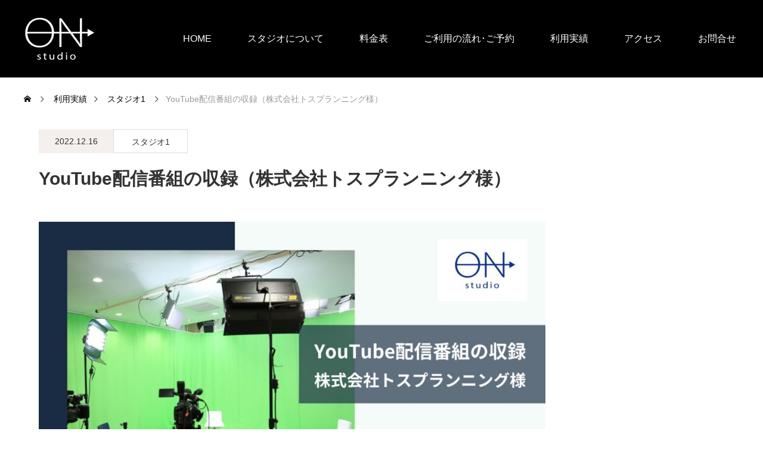

--- FILE ---
content_type: text/html; charset=UTF-8
request_url: https://on-sta.denon-eng.jp/2022/12/16/toss/
body_size: 18977
content:

<!DOCTYPE html>
<html class="pc" dir="ltr" lang="ja" prefix="og: https://ogp.me/ns#">
<head>
<meta charset="UTF-8">
<!--[if IE]><meta http-equiv="X-UA-Compatible" content="IE=edge"><![endif]-->
<meta name="viewport" content="width=device-width">
<title>YouTube配信番組の収録（株式会社トスプランニング様）- ONstudio</title>
<meta name="description" content="グリーンバックによる背景合成を活用した番組収録のためON studioをご予約いただきました。スタジオ1のほかに独立した控室2室を出演者の方の前室としてご利用いただきました。">
<link rel="pingback" href="https://on-sta.denon-eng.jp/xmlrpc.php">

		<!-- All in One SEO 4.4.8 - aioseo.com -->
		<meta name="description" content="グリーンバックによる背景合成を活用した番組収録のためON studioをご予約いただきました。スタジオ1のほか" />
		<meta name="robots" content="max-image-preview:large" />
		<link rel="canonical" href="https://on-sta.denon-eng.jp/2022/12/16/toss/" />
		<meta name="generator" content="All in One SEO (AIOSEO) 4.4.8" />
		<meta property="og:locale" content="ja_JP" />
		<meta property="og:site_name" content="ONstudio - 技術力があるビジネス配信スタジオ" />
		<meta property="og:type" content="article" />
		<meta property="og:title" content="YouTube配信番組の収録（株式会社トスプランニング様）- ONstudio" />
		<meta property="og:description" content="グリーンバックによる背景合成を活用した番組収録のためON studioをご予約いただきました。スタジオ1のほか" />
		<meta property="og:url" content="https://on-sta.denon-eng.jp/2022/12/16/toss/" />
		<meta property="article:published_time" content="2022-12-16T09:04:49+00:00" />
		<meta property="article:modified_time" content="2022-12-16T09:04:50+00:00" />
		<meta name="twitter:card" content="summary" />
		<meta name="twitter:title" content="YouTube配信番組の収録（株式会社トスプランニング様）- ONstudio" />
		<meta name="twitter:description" content="グリーンバックによる背景合成を活用した番組収録のためON studioをご予約いただきました。スタジオ1のほか" />
		<script type="application/ld+json" class="aioseo-schema">
			{"@context":"https:\/\/schema.org","@graph":[{"@type":"BlogPosting","@id":"https:\/\/on-sta.denon-eng.jp\/2022\/12\/16\/toss\/#blogposting","name":"YouTube\u914d\u4fe1\u756a\u7d44\u306e\u53ce\u9332\uff08\u682a\u5f0f\u4f1a\u793e\u30c8\u30b9\u30d7\u30e9\u30f3\u30cb\u30f3\u30b0\u69d8\uff09- ONstudio","headline":"YouTube\u914d\u4fe1\u756a\u7d44\u306e\u53ce\u9332\uff08\u682a\u5f0f\u4f1a\u793e\u30c8\u30b9\u30d7\u30e9\u30f3\u30cb\u30f3\u30b0\u69d8\uff09","author":{"@id":"https:\/\/on-sta.denon-eng.jp\/author\/s-waidadenon-eng-co-jp\/#author"},"publisher":{"@id":"https:\/\/on-sta.denon-eng.jp\/#organization"},"image":{"@type":"ImageObject","url":"https:\/\/on-sta.denon-eng.jp\/wp-content\/uploads\/2022\/12\/\u30c8\u30b9\u30d7\u30e9\u30f3\u30cb\u30f3\u30b0\u69d8.jpg","width":2240,"height":1260},"datePublished":"2022-12-16T09:04:49+09:00","dateModified":"2022-12-16T09:04:50+09:00","inLanguage":"ja","mainEntityOfPage":{"@id":"https:\/\/on-sta.denon-eng.jp\/2022\/12\/16\/toss\/#webpage"},"isPartOf":{"@id":"https:\/\/on-sta.denon-eng.jp\/2022\/12\/16\/toss\/#webpage"},"articleSection":"\u30b9\u30bf\u30b8\u30aa1, \u53ce\u9332\u914d\u4fe1"},{"@type":"BreadcrumbList","@id":"https:\/\/on-sta.denon-eng.jp\/2022\/12\/16\/toss\/#breadcrumblist","itemListElement":[{"@type":"ListItem","@id":"https:\/\/on-sta.denon-eng.jp\/#listItem","position":1,"name":"\u5bb6","item":"https:\/\/on-sta.denon-eng.jp\/","nextItem":"https:\/\/on-sta.denon-eng.jp\/2022\/#listItem"},{"@type":"ListItem","@id":"https:\/\/on-sta.denon-eng.jp\/2022\/#listItem","position":2,"name":"2022","item":"https:\/\/on-sta.denon-eng.jp\/2022\/","nextItem":"https:\/\/on-sta.denon-eng.jp\/2022\/12\/#listItem","previousItem":"https:\/\/on-sta.denon-eng.jp\/#listItem"},{"@type":"ListItem","@id":"https:\/\/on-sta.denon-eng.jp\/2022\/12\/#listItem","position":3,"name":"December","item":"https:\/\/on-sta.denon-eng.jp\/2022\/12\/","nextItem":"https:\/\/on-sta.denon-eng.jp\/2022\/12\/16\/#listItem","previousItem":"https:\/\/on-sta.denon-eng.jp\/2022\/#listItem"},{"@type":"ListItem","@id":"https:\/\/on-sta.denon-eng.jp\/2022\/12\/16\/#listItem","position":4,"name":"16","item":"https:\/\/on-sta.denon-eng.jp\/2022\/12\/16\/","nextItem":"https:\/\/on-sta.denon-eng.jp\/2022\/12\/16\/toss\/#listItem","previousItem":"https:\/\/on-sta.denon-eng.jp\/2022\/12\/#listItem"},{"@type":"ListItem","@id":"https:\/\/on-sta.denon-eng.jp\/2022\/12\/16\/toss\/#listItem","position":5,"name":"YouTube\u914d\u4fe1\u756a\u7d44\u306e\u53ce\u9332\uff08\u682a\u5f0f\u4f1a\u793e\u30c8\u30b9\u30d7\u30e9\u30f3\u30cb\u30f3\u30b0\u69d8\uff09","previousItem":"https:\/\/on-sta.denon-eng.jp\/2022\/12\/16\/#listItem"}]},{"@type":"Organization","@id":"https:\/\/on-sta.denon-eng.jp\/#organization","name":"ONstudio","url":"https:\/\/on-sta.denon-eng.jp\/"},{"@type":"Person","@id":"https:\/\/on-sta.denon-eng.jp\/author\/s-waidadenon-eng-co-jp\/#author","url":"https:\/\/on-sta.denon-eng.jp\/author\/s-waidadenon-eng-co-jp\/","name":"s.waida@denon-eng.co.jp","image":{"@type":"ImageObject","@id":"https:\/\/on-sta.denon-eng.jp\/2022\/12\/16\/toss\/#authorImage","url":"https:\/\/secure.gravatar.com\/avatar\/5815b0e387cc949196c88510ddaab5c916861f8441186522dbc83999b2b5abc8?s=96&d=mm&r=g","width":96,"height":96,"caption":"s.waida@denon-eng.co.jp"}},{"@type":"WebPage","@id":"https:\/\/on-sta.denon-eng.jp\/2022\/12\/16\/toss\/#webpage","url":"https:\/\/on-sta.denon-eng.jp\/2022\/12\/16\/toss\/","name":"YouTube\u914d\u4fe1\u756a\u7d44\u306e\u53ce\u9332\uff08\u682a\u5f0f\u4f1a\u793e\u30c8\u30b9\u30d7\u30e9\u30f3\u30cb\u30f3\u30b0\u69d8\uff09- ONstudio","description":"\u30b0\u30ea\u30fc\u30f3\u30d0\u30c3\u30af\u306b\u3088\u308b\u80cc\u666f\u5408\u6210\u3092\u6d3b\u7528\u3057\u305f\u756a\u7d44\u53ce\u9332\u306e\u305f\u3081ON studio\u3092\u3054\u4e88\u7d04\u3044\u305f\u3060\u304d\u307e\u3057\u305f\u3002\u30b9\u30bf\u30b8\u30aa1\u306e\u307b\u304b","inLanguage":"ja","isPartOf":{"@id":"https:\/\/on-sta.denon-eng.jp\/#website"},"breadcrumb":{"@id":"https:\/\/on-sta.denon-eng.jp\/2022\/12\/16\/toss\/#breadcrumblist"},"author":{"@id":"https:\/\/on-sta.denon-eng.jp\/author\/s-waidadenon-eng-co-jp\/#author"},"creator":{"@id":"https:\/\/on-sta.denon-eng.jp\/author\/s-waidadenon-eng-co-jp\/#author"},"image":{"@type":"ImageObject","url":"https:\/\/on-sta.denon-eng.jp\/wp-content\/uploads\/2022\/12\/\u30c8\u30b9\u30d7\u30e9\u30f3\u30cb\u30f3\u30b0\u69d8.jpg","@id":"https:\/\/on-sta.denon-eng.jp\/2022\/12\/16\/toss\/#mainImage","width":2240,"height":1260},"primaryImageOfPage":{"@id":"https:\/\/on-sta.denon-eng.jp\/2022\/12\/16\/toss\/#mainImage"},"datePublished":"2022-12-16T09:04:49+09:00","dateModified":"2022-12-16T09:04:50+09:00"},{"@type":"WebSite","@id":"https:\/\/on-sta.denon-eng.jp\/#website","url":"https:\/\/on-sta.denon-eng.jp\/","name":"ONstudio","description":"\u6280\u8853\u529b\u304c\u3042\u308b\u30d3\u30b8\u30cd\u30b9\u914d\u4fe1\u30b9\u30bf\u30b8\u30aa","inLanguage":"ja","publisher":{"@id":"https:\/\/on-sta.denon-eng.jp\/#organization"}}]}
		</script>
		<!-- All in One SEO -->


<!-- Google Tag Manager for WordPress by gtm4wp.com -->
<script data-cfasync="false" data-pagespeed-no-defer>
	var gtm4wp_datalayer_name = "dataLayer";
	var dataLayer = dataLayer || [];
</script>
<!-- End Google Tag Manager for WordPress by gtm4wp.com --><link rel='dns-prefetch' href='//www.googletagmanager.com' />
<link rel="alternate" type="application/rss+xml" title="ONstudio &raquo; フィード" href="https://on-sta.denon-eng.jp/feed/" />
<link rel="alternate" type="application/rss+xml" title="ONstudio &raquo; コメントフィード" href="https://on-sta.denon-eng.jp/comments/feed/" />
<link rel="alternate" type="application/rss+xml" title="ONstudio &raquo; YouTube配信番組の収録（株式会社トスプランニング様） のコメントのフィード" href="https://on-sta.denon-eng.jp/2022/12/16/toss/feed/" />
<link rel="alternate" title="oEmbed (JSON)" type="application/json+oembed" href="https://on-sta.denon-eng.jp/wp-json/oembed/1.0/embed?url=https%3A%2F%2Fon-sta.denon-eng.jp%2F2022%2F12%2F16%2Ftoss%2F" />
<link rel="alternate" title="oEmbed (XML)" type="text/xml+oembed" href="https://on-sta.denon-eng.jp/wp-json/oembed/1.0/embed?url=https%3A%2F%2Fon-sta.denon-eng.jp%2F2022%2F12%2F16%2Ftoss%2F&#038;format=xml" />
		<!-- This site uses the Google Analytics by MonsterInsights plugin v8.20.1 - Using Analytics tracking - https://www.monsterinsights.com/ -->
		<!-- Note: MonsterInsights is not currently configured on this site. The site owner needs to authenticate with Google Analytics in the MonsterInsights settings panel. -->
					<!-- No tracking code set -->
				<!-- / Google Analytics by MonsterInsights -->
		<style id='wp-img-auto-sizes-contain-inline-css' type='text/css'>
img:is([sizes=auto i],[sizes^="auto," i]){contain-intrinsic-size:3000px 1500px}
/*# sourceURL=wp-img-auto-sizes-contain-inline-css */
</style>
<link rel='stylesheet' id='eo-leaflet.js-css' href='https://on-sta.denon-eng.jp/wp-content/plugins/event-organiser/lib/leaflet/leaflet.min.css?ver=1.4.0' type='text/css' media='all' />
<style id='eo-leaflet.js-inline-css' type='text/css'>
.leaflet-popup-close-button{box-shadow:none!important;}
/*# sourceURL=eo-leaflet.js-inline-css */
</style>
<link rel='stylesheet' id='style-css' href='https://on-sta.denon-eng.jp/wp-content/themes/monolith_tcd042-child/style.css?ver=1.12' type='text/css' media='all' />
<style id='wp-emoji-styles-inline-css' type='text/css'>

	img.wp-smiley, img.emoji {
		display: inline !important;
		border: none !important;
		box-shadow: none !important;
		height: 1em !important;
		width: 1em !important;
		margin: 0 0.07em !important;
		vertical-align: -0.1em !important;
		background: none !important;
		padding: 0 !important;
	}
/*# sourceURL=wp-emoji-styles-inline-css */
</style>
<style id='wp-block-library-inline-css' type='text/css'>
:root{--wp-block-synced-color:#7a00df;--wp-block-synced-color--rgb:122,0,223;--wp-bound-block-color:var(--wp-block-synced-color);--wp-editor-canvas-background:#ddd;--wp-admin-theme-color:#007cba;--wp-admin-theme-color--rgb:0,124,186;--wp-admin-theme-color-darker-10:#006ba1;--wp-admin-theme-color-darker-10--rgb:0,107,160.5;--wp-admin-theme-color-darker-20:#005a87;--wp-admin-theme-color-darker-20--rgb:0,90,135;--wp-admin-border-width-focus:2px}@media (min-resolution:192dpi){:root{--wp-admin-border-width-focus:1.5px}}.wp-element-button{cursor:pointer}:root .has-very-light-gray-background-color{background-color:#eee}:root .has-very-dark-gray-background-color{background-color:#313131}:root .has-very-light-gray-color{color:#eee}:root .has-very-dark-gray-color{color:#313131}:root .has-vivid-green-cyan-to-vivid-cyan-blue-gradient-background{background:linear-gradient(135deg,#00d084,#0693e3)}:root .has-purple-crush-gradient-background{background:linear-gradient(135deg,#34e2e4,#4721fb 50%,#ab1dfe)}:root .has-hazy-dawn-gradient-background{background:linear-gradient(135deg,#faaca8,#dad0ec)}:root .has-subdued-olive-gradient-background{background:linear-gradient(135deg,#fafae1,#67a671)}:root .has-atomic-cream-gradient-background{background:linear-gradient(135deg,#fdd79a,#004a59)}:root .has-nightshade-gradient-background{background:linear-gradient(135deg,#330968,#31cdcf)}:root .has-midnight-gradient-background{background:linear-gradient(135deg,#020381,#2874fc)}:root{--wp--preset--font-size--normal:16px;--wp--preset--font-size--huge:42px}.has-regular-font-size{font-size:1em}.has-larger-font-size{font-size:2.625em}.has-normal-font-size{font-size:var(--wp--preset--font-size--normal)}.has-huge-font-size{font-size:var(--wp--preset--font-size--huge)}.has-text-align-center{text-align:center}.has-text-align-left{text-align:left}.has-text-align-right{text-align:right}.has-fit-text{white-space:nowrap!important}#end-resizable-editor-section{display:none}.aligncenter{clear:both}.items-justified-left{justify-content:flex-start}.items-justified-center{justify-content:center}.items-justified-right{justify-content:flex-end}.items-justified-space-between{justify-content:space-between}.screen-reader-text{border:0;clip-path:inset(50%);height:1px;margin:-1px;overflow:hidden;padding:0;position:absolute;width:1px;word-wrap:normal!important}.screen-reader-text:focus{background-color:#ddd;clip-path:none;color:#444;display:block;font-size:1em;height:auto;left:5px;line-height:normal;padding:15px 23px 14px;text-decoration:none;top:5px;width:auto;z-index:100000}html :where(.has-border-color){border-style:solid}html :where([style*=border-top-color]){border-top-style:solid}html :where([style*=border-right-color]){border-right-style:solid}html :where([style*=border-bottom-color]){border-bottom-style:solid}html :where([style*=border-left-color]){border-left-style:solid}html :where([style*=border-width]){border-style:solid}html :where([style*=border-top-width]){border-top-style:solid}html :where([style*=border-right-width]){border-right-style:solid}html :where([style*=border-bottom-width]){border-bottom-style:solid}html :where([style*=border-left-width]){border-left-style:solid}html :where(img[class*=wp-image-]){height:auto;max-width:100%}:where(figure){margin:0 0 1em}html :where(.is-position-sticky){--wp-admin--admin-bar--position-offset:var(--wp-admin--admin-bar--height,0px)}@media screen and (max-width:600px){html :where(.is-position-sticky){--wp-admin--admin-bar--position-offset:0px}}

/*# sourceURL=wp-block-library-inline-css */
</style><style id='global-styles-inline-css' type='text/css'>
:root{--wp--preset--aspect-ratio--square: 1;--wp--preset--aspect-ratio--4-3: 4/3;--wp--preset--aspect-ratio--3-4: 3/4;--wp--preset--aspect-ratio--3-2: 3/2;--wp--preset--aspect-ratio--2-3: 2/3;--wp--preset--aspect-ratio--16-9: 16/9;--wp--preset--aspect-ratio--9-16: 9/16;--wp--preset--color--black: #000000;--wp--preset--color--cyan-bluish-gray: #abb8c3;--wp--preset--color--white: #ffffff;--wp--preset--color--pale-pink: #f78da7;--wp--preset--color--vivid-red: #cf2e2e;--wp--preset--color--luminous-vivid-orange: #ff6900;--wp--preset--color--luminous-vivid-amber: #fcb900;--wp--preset--color--light-green-cyan: #7bdcb5;--wp--preset--color--vivid-green-cyan: #00d084;--wp--preset--color--pale-cyan-blue: #8ed1fc;--wp--preset--color--vivid-cyan-blue: #0693e3;--wp--preset--color--vivid-purple: #9b51e0;--wp--preset--gradient--vivid-cyan-blue-to-vivid-purple: linear-gradient(135deg,rgb(6,147,227) 0%,rgb(155,81,224) 100%);--wp--preset--gradient--light-green-cyan-to-vivid-green-cyan: linear-gradient(135deg,rgb(122,220,180) 0%,rgb(0,208,130) 100%);--wp--preset--gradient--luminous-vivid-amber-to-luminous-vivid-orange: linear-gradient(135deg,rgb(252,185,0) 0%,rgb(255,105,0) 100%);--wp--preset--gradient--luminous-vivid-orange-to-vivid-red: linear-gradient(135deg,rgb(255,105,0) 0%,rgb(207,46,46) 100%);--wp--preset--gradient--very-light-gray-to-cyan-bluish-gray: linear-gradient(135deg,rgb(238,238,238) 0%,rgb(169,184,195) 100%);--wp--preset--gradient--cool-to-warm-spectrum: linear-gradient(135deg,rgb(74,234,220) 0%,rgb(151,120,209) 20%,rgb(207,42,186) 40%,rgb(238,44,130) 60%,rgb(251,105,98) 80%,rgb(254,248,76) 100%);--wp--preset--gradient--blush-light-purple: linear-gradient(135deg,rgb(255,206,236) 0%,rgb(152,150,240) 100%);--wp--preset--gradient--blush-bordeaux: linear-gradient(135deg,rgb(254,205,165) 0%,rgb(254,45,45) 50%,rgb(107,0,62) 100%);--wp--preset--gradient--luminous-dusk: linear-gradient(135deg,rgb(255,203,112) 0%,rgb(199,81,192) 50%,rgb(65,88,208) 100%);--wp--preset--gradient--pale-ocean: linear-gradient(135deg,rgb(255,245,203) 0%,rgb(182,227,212) 50%,rgb(51,167,181) 100%);--wp--preset--gradient--electric-grass: linear-gradient(135deg,rgb(202,248,128) 0%,rgb(113,206,126) 100%);--wp--preset--gradient--midnight: linear-gradient(135deg,rgb(2,3,129) 0%,rgb(40,116,252) 100%);--wp--preset--font-size--small: 13px;--wp--preset--font-size--medium: 20px;--wp--preset--font-size--large: 36px;--wp--preset--font-size--x-large: 42px;--wp--preset--spacing--20: 0.44rem;--wp--preset--spacing--30: 0.67rem;--wp--preset--spacing--40: 1rem;--wp--preset--spacing--50: 1.5rem;--wp--preset--spacing--60: 2.25rem;--wp--preset--spacing--70: 3.38rem;--wp--preset--spacing--80: 5.06rem;--wp--preset--shadow--natural: 6px 6px 9px rgba(0, 0, 0, 0.2);--wp--preset--shadow--deep: 12px 12px 50px rgba(0, 0, 0, 0.4);--wp--preset--shadow--sharp: 6px 6px 0px rgba(0, 0, 0, 0.2);--wp--preset--shadow--outlined: 6px 6px 0px -3px rgb(255, 255, 255), 6px 6px rgb(0, 0, 0);--wp--preset--shadow--crisp: 6px 6px 0px rgb(0, 0, 0);}:where(.is-layout-flex){gap: 0.5em;}:where(.is-layout-grid){gap: 0.5em;}body .is-layout-flex{display: flex;}.is-layout-flex{flex-wrap: wrap;align-items: center;}.is-layout-flex > :is(*, div){margin: 0;}body .is-layout-grid{display: grid;}.is-layout-grid > :is(*, div){margin: 0;}:where(.wp-block-columns.is-layout-flex){gap: 2em;}:where(.wp-block-columns.is-layout-grid){gap: 2em;}:where(.wp-block-post-template.is-layout-flex){gap: 1.25em;}:where(.wp-block-post-template.is-layout-grid){gap: 1.25em;}.has-black-color{color: var(--wp--preset--color--black) !important;}.has-cyan-bluish-gray-color{color: var(--wp--preset--color--cyan-bluish-gray) !important;}.has-white-color{color: var(--wp--preset--color--white) !important;}.has-pale-pink-color{color: var(--wp--preset--color--pale-pink) !important;}.has-vivid-red-color{color: var(--wp--preset--color--vivid-red) !important;}.has-luminous-vivid-orange-color{color: var(--wp--preset--color--luminous-vivid-orange) !important;}.has-luminous-vivid-amber-color{color: var(--wp--preset--color--luminous-vivid-amber) !important;}.has-light-green-cyan-color{color: var(--wp--preset--color--light-green-cyan) !important;}.has-vivid-green-cyan-color{color: var(--wp--preset--color--vivid-green-cyan) !important;}.has-pale-cyan-blue-color{color: var(--wp--preset--color--pale-cyan-blue) !important;}.has-vivid-cyan-blue-color{color: var(--wp--preset--color--vivid-cyan-blue) !important;}.has-vivid-purple-color{color: var(--wp--preset--color--vivid-purple) !important;}.has-black-background-color{background-color: var(--wp--preset--color--black) !important;}.has-cyan-bluish-gray-background-color{background-color: var(--wp--preset--color--cyan-bluish-gray) !important;}.has-white-background-color{background-color: var(--wp--preset--color--white) !important;}.has-pale-pink-background-color{background-color: var(--wp--preset--color--pale-pink) !important;}.has-vivid-red-background-color{background-color: var(--wp--preset--color--vivid-red) !important;}.has-luminous-vivid-orange-background-color{background-color: var(--wp--preset--color--luminous-vivid-orange) !important;}.has-luminous-vivid-amber-background-color{background-color: var(--wp--preset--color--luminous-vivid-amber) !important;}.has-light-green-cyan-background-color{background-color: var(--wp--preset--color--light-green-cyan) !important;}.has-vivid-green-cyan-background-color{background-color: var(--wp--preset--color--vivid-green-cyan) !important;}.has-pale-cyan-blue-background-color{background-color: var(--wp--preset--color--pale-cyan-blue) !important;}.has-vivid-cyan-blue-background-color{background-color: var(--wp--preset--color--vivid-cyan-blue) !important;}.has-vivid-purple-background-color{background-color: var(--wp--preset--color--vivid-purple) !important;}.has-black-border-color{border-color: var(--wp--preset--color--black) !important;}.has-cyan-bluish-gray-border-color{border-color: var(--wp--preset--color--cyan-bluish-gray) !important;}.has-white-border-color{border-color: var(--wp--preset--color--white) !important;}.has-pale-pink-border-color{border-color: var(--wp--preset--color--pale-pink) !important;}.has-vivid-red-border-color{border-color: var(--wp--preset--color--vivid-red) !important;}.has-luminous-vivid-orange-border-color{border-color: var(--wp--preset--color--luminous-vivid-orange) !important;}.has-luminous-vivid-amber-border-color{border-color: var(--wp--preset--color--luminous-vivid-amber) !important;}.has-light-green-cyan-border-color{border-color: var(--wp--preset--color--light-green-cyan) !important;}.has-vivid-green-cyan-border-color{border-color: var(--wp--preset--color--vivid-green-cyan) !important;}.has-pale-cyan-blue-border-color{border-color: var(--wp--preset--color--pale-cyan-blue) !important;}.has-vivid-cyan-blue-border-color{border-color: var(--wp--preset--color--vivid-cyan-blue) !important;}.has-vivid-purple-border-color{border-color: var(--wp--preset--color--vivid-purple) !important;}.has-vivid-cyan-blue-to-vivid-purple-gradient-background{background: var(--wp--preset--gradient--vivid-cyan-blue-to-vivid-purple) !important;}.has-light-green-cyan-to-vivid-green-cyan-gradient-background{background: var(--wp--preset--gradient--light-green-cyan-to-vivid-green-cyan) !important;}.has-luminous-vivid-amber-to-luminous-vivid-orange-gradient-background{background: var(--wp--preset--gradient--luminous-vivid-amber-to-luminous-vivid-orange) !important;}.has-luminous-vivid-orange-to-vivid-red-gradient-background{background: var(--wp--preset--gradient--luminous-vivid-orange-to-vivid-red) !important;}.has-very-light-gray-to-cyan-bluish-gray-gradient-background{background: var(--wp--preset--gradient--very-light-gray-to-cyan-bluish-gray) !important;}.has-cool-to-warm-spectrum-gradient-background{background: var(--wp--preset--gradient--cool-to-warm-spectrum) !important;}.has-blush-light-purple-gradient-background{background: var(--wp--preset--gradient--blush-light-purple) !important;}.has-blush-bordeaux-gradient-background{background: var(--wp--preset--gradient--blush-bordeaux) !important;}.has-luminous-dusk-gradient-background{background: var(--wp--preset--gradient--luminous-dusk) !important;}.has-pale-ocean-gradient-background{background: var(--wp--preset--gradient--pale-ocean) !important;}.has-electric-grass-gradient-background{background: var(--wp--preset--gradient--electric-grass) !important;}.has-midnight-gradient-background{background: var(--wp--preset--gradient--midnight) !important;}.has-small-font-size{font-size: var(--wp--preset--font-size--small) !important;}.has-medium-font-size{font-size: var(--wp--preset--font-size--medium) !important;}.has-large-font-size{font-size: var(--wp--preset--font-size--large) !important;}.has-x-large-font-size{font-size: var(--wp--preset--font-size--x-large) !important;}
/*# sourceURL=global-styles-inline-css */
</style>
<style id='core-block-supports-inline-css' type='text/css'>
.wp-container-core-buttons-is-layout-16018d1d{justify-content:center;}
/*# sourceURL=core-block-supports-inline-css */
</style>

<style id='classic-theme-styles-inline-css' type='text/css'>
/*! This file is auto-generated */
.wp-block-button__link{color:#fff;background-color:#32373c;border-radius:9999px;box-shadow:none;text-decoration:none;padding:calc(.667em + 2px) calc(1.333em + 2px);font-size:1.125em}.wp-block-file__button{background:#32373c;color:#fff;text-decoration:none}
/*# sourceURL=/wp-includes/css/classic-themes.min.css */
</style>
<link rel='stylesheet' id='contact-form-7-css' href='https://on-sta.denon-eng.jp/wp-content/plugins/contact-form-7/includes/css/styles.css?ver=6.1.4' type='text/css' media='all' />
<link rel='stylesheet' id='parent-style-css' href='https://on-sta.denon-eng.jp/wp-content/themes/monolith_tcd042/style.css?ver=6.9' type='text/css' media='all' />
<link rel='stylesheet' id='child-style-css' href='https://on-sta.denon-eng.jp/wp-content/themes/monolith_tcd042-child/style.css?ver=6.9' type='text/css' media='all' />
<link rel='stylesheet' id='wp-block-image-css' href='https://on-sta.denon-eng.jp/wp-includes/blocks/image/style.min.css?ver=6.9' type='text/css' media='all' />
<link rel='stylesheet' id='wp-block-paragraph-css' href='https://on-sta.denon-eng.jp/wp-includes/blocks/paragraph/style.min.css?ver=6.9' type='text/css' media='all' />
<link rel='stylesheet' id='wp-block-button-css' href='https://on-sta.denon-eng.jp/wp-includes/blocks/button/style.min.css?ver=6.9' type='text/css' media='all' />
<link rel='stylesheet' id='wp-block-buttons-css' href='https://on-sta.denon-eng.jp/wp-includes/blocks/buttons/style.min.css?ver=6.9' type='text/css' media='all' />
<link rel='stylesheet' id='wp-block-spacer-css' href='https://on-sta.denon-eng.jp/wp-includes/blocks/spacer/style.min.css?ver=6.9' type='text/css' media='all' />
<!--n2css--><script type="text/javascript" src="https://on-sta.denon-eng.jp/wp-includes/js/jquery/jquery.min.js?ver=3.7.1" id="jquery-core-js"></script>
<script type="text/javascript" src="https://on-sta.denon-eng.jp/wp-includes/js/jquery/jquery-migrate.min.js?ver=3.4.1" id="jquery-migrate-js"></script>

<!-- Site Kit によって追加された Google タグ（gtag.js）スニペット -->
<!-- Google アナリティクス スニペット (Site Kit が追加) -->
<script type="text/javascript" src="https://www.googletagmanager.com/gtag/js?id=G-81KDYGY61F" id="google_gtagjs-js" async></script>
<script type="text/javascript" id="google_gtagjs-js-after">
/* <![CDATA[ */
window.dataLayer = window.dataLayer || [];function gtag(){dataLayer.push(arguments);}
gtag("set","linker",{"domains":["on-sta.denon-eng.jp"]});
gtag("js", new Date());
gtag("set", "developer_id.dZTNiMT", true);
gtag("config", "G-81KDYGY61F");
//# sourceURL=google_gtagjs-js-after
/* ]]> */
</script>
<link rel="https://api.w.org/" href="https://on-sta.denon-eng.jp/wp-json/" /><link rel="alternate" title="JSON" type="application/json" href="https://on-sta.denon-eng.jp/wp-json/wp/v2/posts/2179" /><link rel='shortlink' href='https://on-sta.denon-eng.jp/?p=2179' />
<meta name="generator" content="Site Kit by Google 1.170.0" />
<!-- Google Tag Manager for WordPress by gtm4wp.com -->
<!-- GTM Container placement set to off -->
<script data-cfasync="false" data-pagespeed-no-defer type="text/javascript">
	var dataLayer_content = {"pagePostType":"post","pagePostType2":"single-post","pageCategory":["studio1"],"pageAttributes":["%e5%8f%8e%e9%8c%b2%e9%85%8d%e4%bf%a1"],"pagePostAuthor":"s.waida@denon-eng.co.jp"};
	dataLayer.push( dataLayer_content );
</script>
<script data-cfasync="false" data-pagespeed-no-defer type="text/javascript">
	console.warn && console.warn("[GTM4WP] Google Tag Manager container code placement set to OFF !!!");
	console.warn && console.warn("[GTM4WP] Data layer codes are active but GTM container must be loaded using custom coding !!!");
</script>
<!-- End Google Tag Manager for WordPress by gtm4wp.com -->
<link rel="stylesheet" href="https://on-sta.denon-eng.jp/wp-content/themes/monolith_tcd042/css/design-plus.css?ver=1.12">
<link rel="stylesheet" href="https://on-sta.denon-eng.jp/wp-content/themes/monolith_tcd042/css/sns-botton.css?ver=1.12">
<link rel="stylesheet" href="https://fonts.googleapis.com/css?family=Roboto:100,300">
<link rel="stylesheet" media="screen and (max-width:770px)" href="https://on-sta.denon-eng.jp/wp-content/themes/monolith_tcd042/css/responsive.css?ver=1.12">
<link rel="stylesheet" media="screen and (max-width:770px)" href="https://on-sta.denon-eng.jp/wp-content/themes/monolith_tcd042/css/footer-bar.css?ver=1.12">

<script src="https://on-sta.denon-eng.jp/wp-content/themes/monolith_tcd042/js/jquery.easing.1.3.js?ver=1.12"></script>
<script src="https://on-sta.denon-eng.jp/wp-content/themes/monolith_tcd042/js/jscript.js?ver=1.12"></script>
<script src="https://on-sta.denon-eng.jp/wp-content/themes/monolith_tcd042/js/comment.js?ver=1.12"></script>

<style type="text/css">
body, input, textarea { font-family: "Segoe UI", Verdana, "游ゴシック", YuGothic, "Hiragino Kaku Gothic ProN", Meiryo, sans-serif; }
.rich_font { font-family: "Hiragino Sans", "ヒラギノ角ゴ ProN", "Hiragino Kaku Gothic ProN", "游ゴシック", YuGothic, "メイリオ", Meiryo, sans-serif; font-weight: 100;
}

body { font-size:15px; }

.pc #header .logo { font-size:21px; }
.pc #footer_top .logo { font-size:21px; }
.mobile #header .logo { font-size:18px; }
#footer_top { background: #F7F7F7; }


#blog_list li .image img, #related_post li a.image img, .styled_post_list1 .image img, #recent_news .image img, .project_list_widget .image img, .index_box_list .image img, #project_list .image img, #previous_next_post .image img {
  -webkit-transition: all 0.75s ease; -moz-transition: all 0.75s ease; transition: all 0.75s ease;
  -webkit-transform: scale(1); -moz-transform: scale(1); -ms-transform: scale(1); -o-transform: scale(1); transform: scale(1);
  -webkit-backface-visibility:hidden; backface-visibility:hidden;
}
#blog_list li .image:hover img, #related_post li a.image:hover img, .styled_post_list1 .image:hover img, #recent_news .image:hover img, .project_list_widget .image:hover img, .index_box_list .image:hover img, #project_list li:hover img, #previous_next_post .image:hover img {
  -webkit-transform: scale(1.2); -moz-transform: scale(1.2); -ms-transform: scale(1.2); -o-transform: scale(1.2); transform: scale(1.2);
}

.pc #global_menu > ul > li > a { color:#FFFFFF; }

#post_title { font-size:30px; }
.post_content { font-size:15px; }

a:hover, #comment_header ul li a:hover, .pc #global_menu > ul > li.active > a, .pc #global_menu li.current-menu-item > a, .pc #global_menu > ul > li > a:hover, #header_logo .logo a:hover, #bread_crumb li.home a:hover:before, #bread_crumb li a:hover,
 #archive_news_list li a .entry-date, #related_post li .title a:hover, #comment_headline, #footer_widget .footer_headline, .index_news_list ol a .entry-date, .footer_menu li:first-child a, .footer_menu li:only-child a, .color_headline, #project_title, #project_list .title span.project_title, .post_content a, .custom-html-widget a
  { color:#1A2C44; }

.post_content a:hover, .custom-html-widget a:hover
{ color:#F5F0ED; }

.pc #global_menu ul ul a, #return_top a:hover, .next_page_link a:hover, .collapse_category_list li a:hover .count, .slick-arrow:hover, #blog_list .category a:hover, #index_blog .index_blog_link:hover, #footer_address .button:hover, #post_meta_top .category a:hover,
 #archive_news_list .headline, .side_headline, #previous_next_page a:hover, .page_navi a:hover, .page_navi span.current, .page_navi p.back a:hover, .collapse_category_list li a:hover .count, .mobile #global_menu li a:hover,
  #wp-calendar td a:hover, #wp-calendar #prev a:hover, #wp-calendar #next a:hover, .widget_search #search-btn input:hover, .widget_search #searchsubmit:hover, .side_widget.google_search #searchsubmit:hover,
   #submit_comment:hover, #comment_header ul li a:hover, #comment_header ul li.comment_switch_active a, #comment_header #comment_closed p, #post_pagination a:hover, #post_pagination p, a.menu_button:hover, .mobile .footer_menu a:hover, .mobile #footer_menu_bottom li a:hover,
  .project_pager a:hover, #project_catgory_sort li a.active, #project_catgory_sort li a:hover, #project_catgory_sort li.current-cat a, #project_side_content h3
 { background-color:#1A2C44; }

.pc #global_menu ul ul a:hover, .index_news_list a.archive_link:hover
 { background-color:#F5F0ED; }

#recent_news .headline, .index_news_list .headline, #blog_list .date, #post_meta_top .date, #related_post
 { background-color:#F5F0ED; }

.index_news_list a.archive_link, #index_blog .index_blog_link, .page_navi p.back a
{ background-color:#BBBBBB; }

#comment_textarea textarea:focus, #guest_info input:focus, #comment_header ul li a:hover, #comment_header ul li.comment_switch_active a, #comment_header #comment_closed p, #post_meta_top .category a:hover, #project_catgory_sort .current-cat, #project_catgory_sort li:hover, #project_catgory_sort .current-cat:last-child, #post_pagination p, #post_pagination a:hover, .page_navi span.current, .page_navi a:hover
 { border-color:#1A2C44; }
#project_catgory_sort .current-cat + li, #project_catgory_sort li:hover + li, .page_navi .current-cat + li a
{ border-left-color:#1A2C44; }

@media screen and (max-width:600px) {
  #project_catgory_sort .current-cat { border-right-color:#1A2C44!important; }
}

#comment_header ul li.comment_switch_active a:after, #comment_header #comment_closed p:after
 { border-color:#1A2C44 transparent transparent transparent; }

.collapse_category_list li a:before
 { border-color: transparent transparent transparent #1A2C44; }


#site_loader_spinner { border:4px solid rgba(26,44,68,0.2); border-top-color:#1A2C44; }


#index_project .catchphrase .headline {
font-weight:bold;	
}


.main_section h2 {
  position: relative;
  margin-bottom: 1em;
	font-size:40px;
	text-align:center !important;
}
.main_section h2:before {
  content: '';
  position: absolute;
  bottom: -15px;
  display: inline-block;
  width: 45px;
  height: 5px;
  left: 50%;
  -webkit-transform: translateX(-50%);
  transform: translateX(-50%);
  background-color: #1A2C44;
  border-radius: 2px;
	text-align:center !important;
}


.main_section p {
text-align:center;
line-height:1.8;	
}


/* plan */
.plan_box {
    margin: 2em 0;
    background: #fff;
    box-shadow: 0 2px 4px rgba(0, 0, 0, 0.52);
	border-radius: 10px;
}
.plan_box .box-title {
    font-size: 1em;
    background: #1A2C44;
    padding: 1.5em;
    text-align: center;
    color: #FFF;
    font-weight: bold;
    letter-spacing: 0.05em;
border-radius: 10px 10px 0 0;
	 
}
.plan_box p {
    padding: 0.8em 2em 2em 2em;
    margin: 0;
	  line-height:1.8;
}

.plan_box2 {
    margin: 2em 0;
    background: #F5F0ED;
    box-shadow: 0 2px 4px rgba(0, 0, 0, 0.52);
    border-radius: 10px;
    padding: 1em;
    width: 70%;
    margin: 0 auto;
    line-height: 30px;
}

.plice {
font-size:2em;
text-align:center;
padding-bottom:0 !important;	
font-weight:bold;	
}

.sm{
font-size:0.5em !important;	
padding-left:0.2em;
}




.plan_op_section {
    margin: 4em 3em;
    background: #fff;
    box-shadow: 0 2px 4px rgba(0, 0, 0, 0.52);
	border-radius: 10px;

}
.plan_op_section .box-title {
    font-size: 1em;
    background: #F5F0ED;
    padding: 1.5em;
    text-align: center;
    color: #333;
    font-weight: bold;
    letter-spacing: 0.05em;
	 display:block;
	border-radius: 10px 10px 0 0;
}
.plan_op_section p {
    padding: 2em 3em;
    margin: 0;
	  line-height:1.8;
}


.plan_button a {
  display:inherit;
  justify-content: space-between;
  align-items: center;
  margin: 0 auto;
  padding: 1.8em 1.8em;
  width: 400px;
  color: #fff;
  font-size: 18px;
  font-weight: 700;
  background-color: #1A2C44;
  box-shadow: 0 0 10px rgba(0 0 0 / .2);
  border-radius: 340px;
  transition: 0.3s;
	text-align:center !important;
	
}

.plan_button a:hover {
  text-decoration: none;
  background-color: #F5F0ED;
  box-shadow: 0 0 10px rgba(0 0 0 / 0);
	color:#333;
	text-align:center !important;
}

.main_section h3{
	 background: #1A2C44;/*背景色*/
  padding: 1em;/*文字まわり（上下左右）の余白*/
	color:#fff;
}

.waiting room {
margin-left:-7em !important;
}

#main_col {
padding:0 50px;	
}



.wpcf7-form .mousikomi select {
            display: inline-block !important;
            width: 40px !important;
            height: 30px;
            margin: 0px 5px 15px 8px;
            padding: 4px;
}
.wpcf7-form  .mousikomi select[name="menu-time"], .wpcf7-form  .mousikomi select[name="menu-time2"], .wpcf7-form  .mousikomi select[name="menu-time3"] {
            width: 88px;
 }
.wpcf7-list-item-label {
            margin-left:5px;
}
 .wpcf7-radio span.wpcf7-list-item {
            display: block;
}

/*PCでは無効（改行しない）*/
.sma{
    display: none;
}

/*スマートフォンでは有効（改行する）*/
@media screen and (max-width:768px) {
    .sma{
        display: block;
    }
}

#mail_submit2 {
            background:#1A2C44;
            color: #ffffff;
            font-size: 16px;
            font-weight: normal;
           
            padding: 9px 18px;
            text-decoration: none;
}
.sankou {
        	font-size:70%;
        	background-color:#DC602E;
        	color:#fff;
        	padding:3px 4px;
        	margin:0 5px;
        	white-space: nowrap;
}
.sankou.blue { background-color:#2196F3; }
.mousikomi { margin-top:20px; }
/* テーブル */
.yoyaku {
            background:#F5F0ED;
            font-size: 15px;
            width: 30%;
            vertical-align: middle;
}
.mousikomi td {
            padding-left: 10px;
            vertical-align: middle;
}
table .mousikomi { width: 100%;}
 
@media only screen and (max-width:420px){
            .mousikomi tbody tr{
                display: block;
                border: none;
                margin-bottom: 0.8em;
            }
            .mousikomi tbody td{
                display: block;
                border: none;
                padding: 10px;
            }
            .wpcf7-textarea {width: 100%; }
            .mousikomi table tr td,
            .mousikomi {border: none; }
            .mousikomi td { width: auto;}
}


.wpcf7 {
border:none;
background:none;	
}

.index_news_list .headline {
background:#1A2C44;	
}

.index_news_list a.archive_link, #index_blog .index_blog_link, .page_navi p.back a {
background:#F5F0ED;	
color:#333;	
}

#footer_top_inner.nowidget {
	padding:1.8em;
}

.pc #global_menu > ul > li > a {
color:#fff !important;	
font-size:14px;
}

#footer_address .logo img {
max-width:50%;
margin-top:-1rem;	
}

/* フロー図 */
.stepbar {
  margin: 0 auto;
  width: 80%;
}

.stepbar .stepbarwrap {
  margin: 2em 0;
  position: relative;
}

.stepbar .stepbarwrap .steptitle {
  display: inline-flex;
  align-items: center;
}

.stepbar .stepbarwrap .steptitle .stepcircle {
  display: inline-block;
  width: 3em;
  height: 3em;
  content: "";
  border-radius: 50%;
  background-color: #1A2C44;
  color: #fff;
  text-align: center;
}

.stepbar .stepbarwrap .steptitle .stepcircle span {
  display: inline-block;
  line-height: 1.2em;
  font-size: 1em;
  font-weight: bold;
  position: relative;
  top: 0.9em;
}

.stepbar .stepbarwrap .steptitle .title {
  margin: 0.5em;
  font-weight: bold;
  font-size: 1.2em;
  color: #1A2C44;
}

.stepbar .stepbarwrap .steptxt {
  padding-left: 3.5em;
}

.stepbar .stepbarwrap .steptxt .txt {
  font-size: 0.9em;
}

.stepbar .stepbarwrap .stepline {
  width: 1px;
  height: calc(100% + 1em);
  background-color: #1A2C44;
  position: absolute;
  top: 1em;
  left: 1.5em;
  z-index: -1;
}

.stepbarwrap:last-of-type .stepline:last-of-type {
  display: none;
}

@media screen and (max-width: 960px) {
  .stepbar {
    width: 90%;
  }
}
/* ここまで */

</style>





<style type="text/css"></style>
<!-- Google タグ マネージャー スニペット (Site Kit が追加) -->
<script type="text/javascript">
/* <![CDATA[ */

			( function( w, d, s, l, i ) {
				w[l] = w[l] || [];
				w[l].push( {'gtm.start': new Date().getTime(), event: 'gtm.js'} );
				var f = d.getElementsByTagName( s )[0],
					j = d.createElement( s ), dl = l != 'dataLayer' ? '&l=' + l : '';
				j.async = true;
				j.src = 'https://www.googletagmanager.com/gtm.js?id=' + i + dl;
				f.parentNode.insertBefore( j, f );
			} )( window, document, 'script', 'dataLayer', 'GTM-MBHRH9C' );
			
/* ]]> */
</script>

<!-- (ここまで) Google タグ マネージャー スニペット (Site Kit が追加) -->
<link rel="icon" href="https://on-sta.denon-eng.jp/wp-content/uploads/2021/12/cropped-ON-studio_001-32x32.png" sizes="32x32" />
<link rel="icon" href="https://on-sta.denon-eng.jp/wp-content/uploads/2021/12/cropped-ON-studio_001-192x192.png" sizes="192x192" />
<link rel="apple-touch-icon" href="https://on-sta.denon-eng.jp/wp-content/uploads/2021/12/cropped-ON-studio_001-180x180.png" />
<meta name="msapplication-TileImage" content="https://on-sta.denon-eng.jp/wp-content/uploads/2021/12/cropped-ON-studio_001-270x270.png" />
		<style type="text/css" id="wp-custom-css">
			#footer_address .logo img {
max-width:80%;	
margin-top:-1rem !important;	
}

#body p {
font-weight:500 !important;	
}

a.menu_button span {
background:#1A2C44;	
}

#post_meta_top .date {
color:#333;
}

.eo-fullcalendar .fc-view-container .fc-view table tbody .fc-widget-content .fc-day-grid-container .fc-day-grid .fc-row .fc-content-skeleton table tbody td .fc-day-grid-event {
display: block;
margin-bottom: 5px;
padding: 0 5px;
height: 20px;
line-height: 20px;
-webkit-border-radius: 10px;
-moz-border-radius: 10px;
border-radius: 10px;
font-size: 14px;
font-feature-settings: "palt";
text-decoration: none;
letter-spacing: 0;
overflow: hidden;
}

.fc-event-container a {
background:#1A2C44 !important;
border:none;	
}
.fc th {
font-size:1rem !important;
padding:10px 0px !important;	
}


.eo-fullcalendar a {
pointer-events: none;	
}

.eo-fullcalendar-reset.fc-unthemed .fc-today {
background:#F5F0ED !important;	
}


/* Line height */
.post_content {
  line-height: 2;
}
/* Block margin */
.post_content > * {
  margin-bottom: 3em;
}
/* Inline img middle */
.post_content p > img {
  vertical-align: middle;
}　




#index_project .catchphrase .headline {
font-weight:bold;	
}
#body P{
line-height:1.8;	
}
#header_slider {
margin-top:2rem;
}

#index_news {
padding:0 3rem;	
}

#index_news .catchphrase .headline {
font-weight:400;	
}




.main_section h2 {
  position: relative;
  margin-bottom: 1em;
	font-size:40px;
	text-align:center !important;
}
.main_section h2:before {
  content: '';
  position: absolute;
  bottom: -15px;
  display: inline-block;
  width: 45px;
  height: 5px;
  left: 50%;
  -webkit-transform: translateX(-50%);
  transform: translateX(-50%);
  background-color: #1A2C44;
  border-radius: 2px;
	text-align:center !important;
}


.main_section p {
text-align:center;
line-height:1.8;	
}

.index_box_list .desc {
	height: 110px;
	margin: 0 0 20px 0;
}


/* plan */
.plan_box {
    margin: 2em 0;
    background: #fff;
    box-shadow: 0 2px 4px rgba(0, 0, 0, 0.52);
	border-radius: 10px;
}
.plan_box .box-title {
    font-size: 1.2em;
    background: #1A2C44;
    20px 4px;
    text-align: center;
    color: #FFF;
    font-weight: bold;
    letter-spacing: 0.05em;
border-radius: 10px 10px 0 0;
	 
}

.plan_box p {
	padding:10px !important;
   margin: 0;
	 line-height:1.8;  
}

.p_wrap {
padding:1.2rem !important;	
}


.plice {
font-size:2.5em;
text-align:center;
font-weight:bold;	
margin-bottom:-25px !important;	
}

.sm{
font-size:0.3em !important;	
padding-left:0.2em;
font-weight:600;
}

.dl_sp_button a{
	padding: 1em 1em !important;
  justify-content: space-between;
  align-items: center;
  margin: 0 auto;

  color: #fff;
  font-size: 14px;
  font-weight: 700;
  background-color: #1A2C44;
  box-shadow: 0 0 10px rgba(0 0 0 / .2);
  border-radius: 34px;
  transition: 0.3s;
	text-align:center !important;	
}


.dl_sp_button a:hover {
  text-decoration: none;
  background-color: #F5F0ED;
  box-shadow: 0 0 10px rgba(0 0 0 / 0);
	color:#333;
	text-align:center !important;
}




.dl_button a {
	padding: 1em 1em !important;
  justify-content: space-between;
  align-items: center;
  margin: 0 auto;
  padding: 3em 3em !important;
  color: #fff;
  font-size: 14px;
  font-weight: 700;
  background-color: #1A2C44;
  box-shadow: 0 0 10px rgba(0 0 0 / .2);
  border-radius: 34px;
  transition: 0.3s;
	text-align:center !important;
	
}

.dl_button a:hover {
  text-decoration: none;
  background-color: #F5F0ED;
  box-shadow: 0 0 10px rgba(0 0 0 / 0);
	color:#333;
	text-align:center !important;
}



.label_p {
display: !important;	
background:#1A2C44 !important;
font-weight:500;
padding:0.5rem !important;

}


.icon-down { 
text-align:center;
margin:0 auto;
color:#1A2C44;	
}


.plan_button a {
  
  justify-content: space-between;
  align-items: center;
  margin: 0 auto;
  padding: 1.8em 1em;
  color: #fff;
  font-size: 18px;
  font-weight: 700;
  background-color: #1A2C44;
  box-shadow: 0 0 10px rgba(0 0 0 / .2);
  border-radius: 340px;
  transition: 0.3s;
	text-align:center !important;
	
}

.plan_button a:hover {
  text-decoration: none;
  background-color: #F5F0ED;
  box-shadow: 0 0 10px rgba(0 0 0 / 0);
	color:#333;
	text-align:center !important;
}


.plan_box_op {
    margin: 2em 0;
    background:;
    box-shadow: 0 2px 4px rgba(0, 0, 0, 0.22);
	border-radius: 10px;
}
.plan_box_op .plan_box_op_title {
    font-size: 1.2em;
    background: #F5F0ED;
    padding: 20px 4px;
    text-align: center;
    font-weight: bold;
    letter-spacing: 0.05em;
	  border-radius: 10px 10px 0 0;
}
.plan_box_op p {
    padding: 20px 25px;
    margin: 0;
    font-weight:500 !important;
}

.customize-text {
	margin-top:-20px !important;
}

.use_section {
text-align:center;
background:#1A2C44;
color:#fff;
border-radius:10px;
margin-top:3rem;	
margin-bottom:-2.5rem;	
}

.use_section p {
font-weight:500 !important;
font-size:18px;
padding:8px 0;	
}

.fw {
display:inline-block;
font-weight:600;
font-size:0.8rem;	
background:#F5F0ED;
padding:5px 9px;
margin-right:5px;
margin-top:8px;
border-radius:100px	
}




.main_section h3{
	 background: #1A2C44;/*背景色*/
  padding: 1em;/*文字まわり（上下左右）の余白*/
	color:#fff;
}

.waiting room {
margin-left:-7em !important;
}

#main_col {
padding:0 50px;	
}

.main_section h4{
	 background: #0065B3;/*背景色*/
  padding: 1em;/*文字まわり（上下左右）の余白*/
	color:#fff;
}

.wpcf7-form .mousikomi select {
            display: inline;
            width: 60px;
            height: 30px;
            margin: 0px 5px 15px 8px;
            padding: 4px;
}
.wpcf7-form  .mousikomi select[name="menu-time"], .wpcf7-form  .mousikomi select[name="menu-time2"], .wpcf7-form  .mousikomi select[name="menu-time3"] {
            width: 88px;
 }
.wpcf7-list-item-label {
            margin-left:5px;
}
 .wpcf7-radio span.wpcf7-list-item {
            display: block;
}
#mail_submit2 {
            background:#1A2C44;
            color: #ffffff;
            font-size: 16px;
            font-weight: normal;
           
            padding: 9px 18px;
            text-decoration: none;
}
.sankou {
        	font-size:70%;
        	background-color:#DC602E;
        	color:#fff;
        	padding:3px 4px;
        	margin:0 5px;
        	white-space: nowrap;
}
.sankou.blue { background-color:#2196F3; }
.mousikomi { margin-top:20px; }
/* テーブル */
.yoyaku {
            background:#F5F0ED;
            font-size: 15px;
            width: 30%;
            vertical-align: middle;
}
.mousikomi td {
            padding-left: 10px;
            vertical-align: middle;
}
table .mousikomi { width: 100%;}
 
@media only screen and (max-width:420px){
            .mousikomi tbody tr{
                display: block;
                border: none;
                margin-bottom: 0.8em;
            }
            .mousikomi tbody td{
                display: block;
                border: none;
                padding: 10px;
            }
            .wpcf7-textarea {width: 100%; }
            .mousikomi table tr td,
            .mousikomi {border: none; }
            .mousikomi td { width: auto;}
}


.wpcf7 {
border:none;
background:none;	
}

.index_news_list .headline {
background:#1A2C44;	
}

.index_news_list a.archive_link, #index_blog .index_blog_link, .page_navi p.back a {
background:#F5F0ED;	
color:#333;	
}

#footer_top_inner.nowidget {
	padding:1.8em;
}

.pc #global_menu > ul > li > a {
color:#fff !important;	
font-size:16px;
font-weight:normal;	
}


@media only screen and (max-width: 770px){
 #global_menu a {
	background:#1a2c44d1;	
	}
}



.plan_button a {
 display:flex;
	flex-direction: column;
  justify-content: space-between;
  align-items: center;
  margin: 0 auto;
  padding: 1.8em 2em;
  width: 200px;
  color: #fff;
  font-size: 18px;
  font-weight: 700;
  background-color: #1A2C44;
  box-shadow: 0 0 10px rgba(0 0 0 / .2);
  border-radius: 340px;
  transition: 0.3s;
	
}

.plan_button a:hover {
  text-decoration: none;
  background-color: #F5F0ED;
  box-shadow: 0 0 10px rgba(0 0 0 / 0);
	color:#333;
}

#index_box {
background:#F5F0ED;	
}

/* contact */
.su-spoiler-title {
font-size:1rem !important ;	
color:#333;
font-weight:500 !important;	
}

.su-spoiler-content {
color:#333;
line-height:1.5;	
padding-top:10px 0 0 0!important;	
}

.title_q {
border:none !important;	
font-size:1.2rem !important;
font-weight:600 !important;
color:#333;	
}

.su-heading-style-default .su-heading-inner {
border:none !important;
padding:0 !important;	
}

.b_te {
font-size:1.5rem;
margin:0.5rem;	
}

.note {
line-height:2.6 !important;	
font-weight:500;	
}

.contact_box{
    padding: 2em 2em 0.5em 3em;
   margin-top:1rem;  
	color: #5d627b;
    background: white;
    box-shadow: 0 3px 5px rgba(0, 0, 0, 0.22);
	border-radius:30px;
}

.contact_box p {
color:#333 !important;	
line-height:2.4 !important;

}
 
.qa p{
font-weight:600 !important;	
}


.access_grid {
font-size:0.8rem;	
border:none !important;	
}

.access_grid td {
border:none !important;	
}

/* 事例 */

.blog_title {
padding: 0.25em 1em !important;/*上下 左右の余白*/
  color: #494949;/*文字色*/
  background: transparent;/*背景透明に*/
  border-left: solid 5px #1A2C44;/*左線*/
}

.blog_title_fill {
	background:#F5F0ED;/*背景色*/
padding: 1em !important;/*文字まわり（上下左右）の余白*/	
}

#related_post .headline {
color:#333;	
}

#related_post li .title a {
color:#333;	
}

.wp-block-image .aligncenter>figcaption, .wp-block-image .alignleft>figcaption, .wp-block-image .alignright>figcaption {
font-size:12px;	
}

#post_title {
font-weight:600;
}

#index_blog .catchphrase .headline {
font-weight:400;	
}

.case_study_box {
padding:10px;
line-height:1.5;	
}

.su-box-title {
padding:20px !important;	
}

#archive_headline {
font-weight:400;	
}



#blog_list .date {
background:#1A2C44;	
}


.pc #global_menu ul ul a, #return_top a:hover, .next_page_link a:hover, .collapse_category_list li a:hover .count, .slick-arrow:hover, #blog_list .category a:hover, #index_blog .index_blog_link:hover, #footer_address .button:hover, #post_meta_top .category a:hover, #archive_news_list .headline, .side_headline, #previous_next_page a:hover, .page_navi a:hover, .page_navi span.current, .page_navi p.back a:hover, .collapse_category_list li a:hover .count, .mobile #global_menu li a:hover, #wp-calendar td a:hover, #wp-calendar #prev a:hover, #wp-calendar #next a:hover, .widget_search #search-btn input:hover, .widget_search #searchsubmit:hover, .side_widget.google_search #searchsubmit:hover, #submit_comment:hover, #comment_header ul li a:hover, #comment_header ul li.comment_switch_active a, #comment_header #comment_closed p, #post_pagination a:hover, #post_pagination p, a.menu_button:hover, .mobile .footer_menu a:hover, .mobile #footer_menu_bottom li a:hover, .project_pager a:hover, #project_catgory_sort li a.active, #project_catgory_sort li a:hover, #project_catgory_sort li.current-cat a, #project_side_content h3 {
    background-color: #1A2C44;
    color: #fff;
}

#post_image img {
	display:none;
}

.plan-botan{
	width: 160px;
	text-decoration: none;
	text-align: center;
	color: white;
	font-size: 18px;
	font-weight: bold;	
}

.plan_moji{
	color: red;
	font-weight: bold;
	font-size: 15px;
}
.big{
	font-size: 15px;
}
.plan-b{
	text-align: center;
}

.cp2023 {
text-align: center;
}		</style>
		<link href="https://use.fontawesome.com/releases/v5.6.1/css/all.css" rel="stylesheet">





<link rel='stylesheet' id='su-shortcodes-css' href='https://on-sta.denon-eng.jp/wp-content/plugins/shortcodes-ultimate/includes/css/shortcodes.css?ver=7.4.8' type='text/css' media='all' />
</head>
<body id="body" class="wp-singular post-template-default single single-post postid-2179 single-format-standard wp-theme-monolith_tcd042 wp-child-theme-monolith_tcd042-child">


 <div id="header" style="background-color: rgba(0, 0, 0, 1.0);">
  <div id="header_inner" class="clearfix">
   <div id="logo_image">
 <h1 class="logo">
  <a href="https://on-sta.denon-eng.jp/" title="ONstudio" data-label="ONstudio"><img class="h_logo" src="https://on-sta.denon-eng.jp/wp-content/uploads/2023/03/ONstudio-menu-logo.png?1768717946" alt="ONstudio" title="ONstudio" /></a>
 </h1>
</div>

  
      <div id="global_menu">
    <ul id="menu-global-menu" class="menu"><li id="menu-item-19" class="menu-item menu-item-type-custom menu-item-object-custom menu-item-home menu-item-19"><a href="https://on-sta.denon-eng.jp/">HOME</a></li>
<li id="menu-item-1690" class="menu-item menu-item-type-post_type menu-item-object-page menu-item-1690"><a href="https://on-sta.denon-eng.jp/aboutus/">スタジオについて</a></li>
<li id="menu-item-1692" class="menu-item menu-item-type-post_type menu-item-object-page menu-item-1692"><a href="https://on-sta.denon-eng.jp/price/">料金表</a></li>
<li id="menu-item-1691" class="menu-item menu-item-type-post_type menu-item-object-page menu-item-1691"><a href="https://on-sta.denon-eng.jp/flow/">ご利用の流れ･ご予約</a></li>
<li id="menu-item-1537" class="menu-item menu-item-type-post_type menu-item-object-page current_page_parent menu-item-1537"><a href="https://on-sta.denon-eng.jp/list-of-cases/">利用実績</a></li>
<li id="menu-item-21" class="menu-item menu-item-type-custom menu-item-object-custom menu-item-21"><a href="https://on-sta.denon-eng.jp/access/">アクセス</a></li>
<li id="menu-item-22" class="menu-item menu-item-type-custom menu-item-object-custom menu-item-22"><a href="https://on-sta.denon-eng.jp/contact/">お問合せ</a></li>
</ul>   </div>
   <a href="#" class="menu_button"><span>menu</span></a>
     </div>
 </div><!-- END #header -->

 
 <div id="main_contents" class="clearfix">


<div id="bread_crumb">

<ul class="clearfix" itemscope itemtype="http://schema.org/BreadcrumbList">
 <li itemprop="itemListElement" itemscope itemtype="http://schema.org/ListItem" class="home"><a itemprop="item" href="https://on-sta.denon-eng.jp/"><span itemprop="name">ホーム</span></a><meta itemprop="position" content="1" /></li>

 <li itemprop="itemListElement" itemscope itemtype="http://schema.org/ListItem"><a itemprop="item" href="https://on-sta.denon-eng.jp/list-of-cases/"><span itemprop="name">利用実績</span></a><meta itemprop="position" content="2" /></li>
 <li itemprop="itemListElement" itemscope itemtype="http://schema.org/ListItem">
     <a itemprop="item" href="https://on-sta.denon-eng.jp/category/studio1/"><span itemprop="name">スタジオ1</span></a>
       <meta itemprop="position" content="3" /></li>
 <li itemprop="itemListElement" itemscope itemtype="http://schema.org/ListItem" class="last"><span itemprop="name">YouTube配信番組の収録（株式会社トスプランニング様）</span><meta itemprop="position" content="4" /></li>

</ul>
</div>

<div id="main_col" class="clearfix">

<div id="left_col">

 
 <div id="article">


  <ul id="post_meta_top" class="clearfix">
	<li class="date"><time class="entry-date updated" datetime="2022-12-16T18:04:50+09:00">2022.12.16</time></li>	<li class="category"><a href="https://on-sta.denon-eng.jp/category/studio1/">スタジオ1</a>
</li>
    </ul>

  <h2 id="post_title" class="rich_font">YouTube配信番組の収録（株式会社トスプランニング様）</h2>

      <div id="post_image">
   <img width="850" height="500" src="https://on-sta.denon-eng.jp/wp-content/uploads/2022/12/トスプランニング様-850x500.jpg" class="attachment-size8 size-size8 wp-post-image" alt="" decoding="async" fetchpriority="high" />  </div>
    
  
  
    
  <div class="post_content clearfix">
   
<figure class="wp-block-image size-large"><img decoding="async" width="1024" height="576" src="https://on-sta.denon-eng.jp/wp-content/uploads/2022/12/トスプランニング様-1024x576.jpg" alt="" class="wp-image-2191" srcset="https://on-sta.denon-eng.jp/wp-content/uploads/2022/12/トスプランニング様-1024x576.jpg 1024w, https://on-sta.denon-eng.jp/wp-content/uploads/2022/12/トスプランニング様-300x169.jpg 300w, https://on-sta.denon-eng.jp/wp-content/uploads/2022/12/トスプランニング様-768x432.jpg 768w, https://on-sta.denon-eng.jp/wp-content/uploads/2022/12/トスプランニング様-1536x864.jpg 1536w, https://on-sta.denon-eng.jp/wp-content/uploads/2022/12/トスプランニング様-2048x1152.jpg 2048w" sizes="(max-width: 1024px) 100vw, 1024px" /></figure>



<p></p>



<p>グリーンバックによる背景合成を活用した番組収録のためON studioをご予約いただきました。<br>スタジオ1のほかに独立した控室2室を出演者の方の前室としてご利用いただきました。</p>



<h3 class="blog_title">概要</h3>



<p>お客様名：株式会社トスプランニング様<br>HP：<a rel="noreferrer noopener" href="https://www.toss-p.co.jp/" target="_blank">https://www.toss-p.co.jp/</a>（外部リンク）</p>



<p>利用スタジオ：スタジオ1, 控室A/B<br>利用時間：終日<br>用途：YouTube配信番組の収録</p>



<h3 class="blog_title">お客様コメント（制作ご担当者様より）</h3>



<h4 class="blog_title_fill">ON studio（スタジオ1）を選んでいただいた理由を教えてください</h4>



<p>新規のYouTube映像の撮影ができるスタジオを探していたところ、田町駅周辺にON studioがあることを知りました。スタジオの大きさや控室の数、立地の良さから今回利用を決めました。</p>



<h4 class="blog_title_fill">実際にスタジオを利用したご感想を教えてください</h4>



<p>下見に2度来させていただいていたので、使用面の不便は特になかったです。<br>広いスペースに借りることのできる机や椅子も多く、スポンサー席や出演者のスペースを確保でき使いやすいスタジオでした。</p>



<h4 class="blog_title_fill">ON studioの良かった所・改善してほしい所を教えてください</h4>



<p>広い撮影スペースや使用可能な備品も多く撮影するにあたってやりにくい部分がなかった点が良かったです。<br>今回担当頂いたスタッフの皆さんが臨機応変にこちらの要望にできる限りご対応してくださり、滞りなく撮影を進めることができました。<br></p>



<div class="su-box su-box-style-default user" id="" style="border-color:#c2bdba;border-radius:3px;"><div class="su-box-title" style="background-color:#F5F0ED;color:#333;border-top-left-radius:1px;border-top-right-radius:1px">収録された番組</div><div class="su-box-content su-u-clearfix su-u-trim" style="border-bottom-left-radius:1px;border-bottom-right-radius:1px"><div class="su-row"><a rel="noreferrer noopener" href="https://www.youtube.com/watch?v=VT3jFl4xvoA" target="_blank"><font size="10" color="red"><i class="fab fa-youtube"></i></font></a>　住まいとお金の失敗談　
<a rel="noreferrer noopener" href="https://www.youtube.com/watch?v=VT3jFl4xvoA" target="_blank">https://www.youtube.com/watch?v=VT3jFl4xvoA</a></div></div></div>



<div class="wp-block-buttons is-content-justification-center is-layout-flex wp-container-core-buttons-is-layout-16018d1d wp-block-buttons-is-layout-flex">
<div class="wp-block-button"><a class="wp-block-button__link has-white-color has-text-color wp-element-button" href="https://on-sta.denon-eng.jp/contact/" target="_blank" rel="noreferrer noopener"><strong>お問い合わせフォームはこちら</strong></a></div>
</div>



<div style="height:35px" aria-hidden="true" class="wp-block-spacer"></div>
     </div>

 
  
  
  <ul id="post_meta_bottom" class="clearfix">
      <li class="post_category"><a href="https://on-sta.denon-eng.jp/category/studio1/" rel="category tag">スタジオ1</a></li>
   <li class="post_tag"><a href="https://on-sta.denon-eng.jp/tag/%e5%8f%8e%e9%8c%b2%e9%85%8d%e4%bf%a1/" rel="tag">収録配信</a></li>     </ul>

    <div id="previous_next_post" class="clearfix">
   <div class='prev_post'><a href='https://on-sta.denon-eng.jp/2022/10/07/online-informationseminar/' title='スタジオ1を使用したオンライン説明会（有限会社キューズプランニングアンドマネージメント様）'><div class='image'><img width="200" height="200" src="https://on-sta.denon-eng.jp/wp-content/uploads/2023/07/220713_キューズ様スタジオ事例アイキャッチ-200x200.jpg" class="attachment-size1 size-size1 wp-post-image" alt="" decoding="async" srcset="https://on-sta.denon-eng.jp/wp-content/uploads/2023/07/220713_キューズ様スタジオ事例アイキャッチ-200x200.jpg 200w, https://on-sta.denon-eng.jp/wp-content/uploads/2023/07/220713_キューズ様スタジオ事例アイキャッチ-150x150.jpg 150w, https://on-sta.denon-eng.jp/wp-content/uploads/2023/07/220713_キューズ様スタジオ事例アイキャッチ-300x300.jpg 300w, https://on-sta.denon-eng.jp/wp-content/uploads/2023/07/220713_キューズ様スタジオ事例アイキャッチ-120x120.jpg 120w" sizes="(max-width: 200px) 100vw, 200px" /></div><div class='title'><span>スタジオ1を使用したオンライン説明会（有限会社キューズプ...</span></div></a></div>
<div class='next_post'><a href='https://on-sta.denon-eng.jp/2023/05/01/online-award/' title='オンライン表彰式【撮影スペースを分割して場面転換をスムーズに】'><div class='image'><img width="200" height="200" src="https://on-sta.denon-eng.jp/wp-content/uploads/2023/07/スタジオ1事例_表彰式_1-200x200.png" class="attachment-size1 size-size1 wp-post-image" alt="" decoding="async" loading="lazy" srcset="https://on-sta.denon-eng.jp/wp-content/uploads/2023/07/スタジオ1事例_表彰式_1-200x200.png 200w, https://on-sta.denon-eng.jp/wp-content/uploads/2023/07/スタジオ1事例_表彰式_1-150x150.png 150w, https://on-sta.denon-eng.jp/wp-content/uploads/2023/07/スタジオ1事例_表彰式_1-300x300.png 300w, https://on-sta.denon-eng.jp/wp-content/uploads/2023/07/スタジオ1事例_表彰式_1-450x450.png 450w, https://on-sta.denon-eng.jp/wp-content/uploads/2023/07/スタジオ1事例_表彰式_1-120x120.png 120w" sizes="auto, (max-width: 200px) 100vw, 200px" /></div><div class='title'><span>オンライン表彰式【撮影スペースを分割して場面転換をスムー...</span></div></a></div>
  </div>
  
 </div><!-- END #article -->

  
 
 
 

</div><!-- END #left_col -->

 
</div><!-- END #main_col -->


 </div><!-- END #main_contents -->

 <div id="footer_top">
  <div id="footer_top_inner" class="clearfix">

   <div id="footer_menu_widget_area">

      <div id="footer_menu" class="clearfix">
        <div id="footer-menu1" class="footer_menu clearfix">
     <ul id="menu-footer-menu" class="menu"><li id="menu-item-213" class="menu-item menu-item-type-custom menu-item-object-custom menu-item-home menu-item-213"><a href="https://on-sta.denon-eng.jp/">HOME</a></li>
<li id="menu-item-1693" class="menu-item menu-item-type-post_type menu-item-object-page menu-item-1693"><a href="https://on-sta.denon-eng.jp/aboutus/">スタジオについて</a></li>
<li id="menu-item-1695" class="menu-item menu-item-type-post_type menu-item-object-page menu-item-1695"><a href="https://on-sta.denon-eng.jp/price/">料金表</a></li>
<li id="menu-item-1694" class="menu-item menu-item-type-post_type menu-item-object-page menu-item-1694"><a href="https://on-sta.denon-eng.jp/flow/">ご利用の流れ・ご予約</a></li>
<li id="menu-item-220" class="menu-item menu-item-type-custom menu-item-object-custom menu-item-220"><a href="https://on-sta.denon-eng.jp/access/">アクセス</a></li>
<li id="menu-item-219" class="menu-item menu-item-type-custom menu-item-object-custom menu-item-219"><a href="https://on-sta.denon-eng.jp/contact/">お問合せ</a></li>
<li id="menu-item-1102" class="menu-item menu-item-type-custom menu-item-object-custom menu-item-1102"><a target="_blank" href="https://denon-eng.co.jp/">会社情報</a></li>
</ul>    </div>
                   </div>
   
      <div id="footer_widget">
    <div class="side_widget clearfix widget_text" id="text-2">
			<div class="textwidget"><p><a href="https://denon-eng.jp/?utm_source=studio&#038;utm_medium=referral&#038;utm_campaign=202205" target="_blank" rel="noopener"><img loading="lazy" decoding="async" class="alignnone size-full wp-image-1658" src="https://on-sta.denon-eng.jp/wp-content/uploads/2022/05/情報発信サイトバナー.png" alt="" width="300" height="125" /></a><br />
<a href="https://denon-event.com//?utm_source=studio&amp;utm_medium=referral&amp;utm_campaign=2022010" target="_blank" rel="noopener"><img loading="lazy" decoding="async" class="alignnone size-full wp-image-1970" src="https://on-sta.denon-eng.jp/wp-content/uploads/2022/10/event-banner.png" alt="" width="300" height="125" /></a></p>
</div>
		</div>
   </div>
   
   </div><!-- END #footer_menu_widget_area -->

      <div id="footer_address">
        <div class="logo_area">
 <p class="logo"><a href="https://on-sta.denon-eng.jp/" title="ONstudio"><img class="f_logo" src="https://on-sta.denon-eng.jp/wp-content/uploads/2021/12/ON-studio_001.png?1768717946" alt="ONstudio" title="ONstudio" /></a></p>
</div>
    <div class="info"><p>電音エンジニアリング株式会社<br />
住所：〒108-0014 東京都港区芝5-20-9<br />
TEL：03-5875-0621</p>
</div>       </div>
   
  </div><!-- END #footer_top_inner -->
 </div><!-- END #footer_top -->

 <div id="footer_bottom">
  <div id="footer_bottom_inner" class="clearfix">

   
   <p id="copyright">Copyright &copy;&nbsp; <a href="https://on-sta.denon-eng.jp/">ONstudio</a></p>

  </div><!-- END #footer_bottom_inner -->
 </div><!-- END #footer_bottom -->


 <div id="return_top">
  <a href="#body"><span>PAGE TOP</span></a>
 </div>

 

 <script>
 
  </script>

  <!-- facebook share button code -->
 <div id="fb-root"></div>
 <script>
 (function(d, s, id) {
   var js, fjs = d.getElementsByTagName(s)[0];
   if (d.getElementById(id)) return;
   js = d.createElement(s); js.id = id;
   js.src = "//connect.facebook.net/ja_JP/sdk.js#xfbml=1&version=v2.5";
   fjs.parentNode.insertBefore(js, fjs);
 }(document, 'script', 'facebook-jssdk'));
 </script>
 

<script type="speculationrules">
{"prefetch":[{"source":"document","where":{"and":[{"href_matches":"/*"},{"not":{"href_matches":["/wp-*.php","/wp-admin/*","/wp-content/uploads/*","/wp-content/*","/wp-content/plugins/*","/wp-content/themes/monolith_tcd042-child/*","/wp-content/themes/monolith_tcd042/*","/*\\?(.+)"]}},{"not":{"selector_matches":"a[rel~=\"nofollow\"]"}},{"not":{"selector_matches":".no-prefetch, .no-prefetch a"}}]},"eagerness":"conservative"}]}
</script>
		<!-- Google タグ マネージャー (noscript) スニペット (Site Kit が追加) -->
		<noscript>
			<iframe src="https://www.googletagmanager.com/ns.html?id=GTM-MBHRH9C" height="0" width="0" style="display:none;visibility:hidden"></iframe>
		</noscript>
		<!-- (ここまで) Google タグ マネージャー (noscript) スニペット (Site Kit が追加) -->
		<script type="text/javascript" src="https://on-sta.denon-eng.jp/wp-includes/js/comment-reply.min.js?ver=6.9" id="comment-reply-js" async="async" data-wp-strategy="async" fetchpriority="low"></script>
<script type="text/javascript" src="https://on-sta.denon-eng.jp/wp-includes/js/dist/hooks.min.js?ver=dd5603f07f9220ed27f1" id="wp-hooks-js"></script>
<script type="text/javascript" src="https://on-sta.denon-eng.jp/wp-includes/js/dist/i18n.min.js?ver=c26c3dc7bed366793375" id="wp-i18n-js"></script>
<script type="text/javascript" id="wp-i18n-js-after">
/* <![CDATA[ */
wp.i18n.setLocaleData( { 'text direction\u0004ltr': [ 'ltr' ] } );
//# sourceURL=wp-i18n-js-after
/* ]]> */
</script>
<script type="text/javascript" src="https://on-sta.denon-eng.jp/wp-content/plugins/contact-form-7/includes/swv/js/index.js?ver=6.1.4" id="swv-js"></script>
<script type="text/javascript" id="contact-form-7-js-translations">
/* <![CDATA[ */
( function( domain, translations ) {
	var localeData = translations.locale_data[ domain ] || translations.locale_data.messages;
	localeData[""].domain = domain;
	wp.i18n.setLocaleData( localeData, domain );
} )( "contact-form-7", {"translation-revision-date":"2025-11-30 08:12:23+0000","generator":"GlotPress\/4.0.3","domain":"messages","locale_data":{"messages":{"":{"domain":"messages","plural-forms":"nplurals=1; plural=0;","lang":"ja_JP"},"This contact form is placed in the wrong place.":["\u3053\u306e\u30b3\u30f3\u30bf\u30af\u30c8\u30d5\u30a9\u30fc\u30e0\u306f\u9593\u9055\u3063\u305f\u4f4d\u7f6e\u306b\u7f6e\u304b\u308c\u3066\u3044\u307e\u3059\u3002"],"Error:":["\u30a8\u30e9\u30fc:"]}},"comment":{"reference":"includes\/js\/index.js"}} );
//# sourceURL=contact-form-7-js-translations
/* ]]> */
</script>
<script type="text/javascript" id="contact-form-7-js-before">
/* <![CDATA[ */
var wpcf7 = {
    "api": {
        "root": "https:\/\/on-sta.denon-eng.jp\/wp-json\/",
        "namespace": "contact-form-7\/v1"
    }
};
//# sourceURL=contact-form-7-js-before
/* ]]> */
</script>
<script type="text/javascript" src="https://on-sta.denon-eng.jp/wp-content/plugins/contact-form-7/includes/js/index.js?ver=6.1.4" id="contact-form-7-js"></script>
<script id="wp-emoji-settings" type="application/json">
{"baseUrl":"https://s.w.org/images/core/emoji/17.0.2/72x72/","ext":".png","svgUrl":"https://s.w.org/images/core/emoji/17.0.2/svg/","svgExt":".svg","source":{"concatemoji":"https://on-sta.denon-eng.jp/wp-includes/js/wp-emoji-release.min.js?ver=6.9"}}
</script>
<script type="module">
/* <![CDATA[ */
/*! This file is auto-generated */
const a=JSON.parse(document.getElementById("wp-emoji-settings").textContent),o=(window._wpemojiSettings=a,"wpEmojiSettingsSupports"),s=["flag","emoji"];function i(e){try{var t={supportTests:e,timestamp:(new Date).valueOf()};sessionStorage.setItem(o,JSON.stringify(t))}catch(e){}}function c(e,t,n){e.clearRect(0,0,e.canvas.width,e.canvas.height),e.fillText(t,0,0);t=new Uint32Array(e.getImageData(0,0,e.canvas.width,e.canvas.height).data);e.clearRect(0,0,e.canvas.width,e.canvas.height),e.fillText(n,0,0);const a=new Uint32Array(e.getImageData(0,0,e.canvas.width,e.canvas.height).data);return t.every((e,t)=>e===a[t])}function p(e,t){e.clearRect(0,0,e.canvas.width,e.canvas.height),e.fillText(t,0,0);var n=e.getImageData(16,16,1,1);for(let e=0;e<n.data.length;e++)if(0!==n.data[e])return!1;return!0}function u(e,t,n,a){switch(t){case"flag":return n(e,"\ud83c\udff3\ufe0f\u200d\u26a7\ufe0f","\ud83c\udff3\ufe0f\u200b\u26a7\ufe0f")?!1:!n(e,"\ud83c\udde8\ud83c\uddf6","\ud83c\udde8\u200b\ud83c\uddf6")&&!n(e,"\ud83c\udff4\udb40\udc67\udb40\udc62\udb40\udc65\udb40\udc6e\udb40\udc67\udb40\udc7f","\ud83c\udff4\u200b\udb40\udc67\u200b\udb40\udc62\u200b\udb40\udc65\u200b\udb40\udc6e\u200b\udb40\udc67\u200b\udb40\udc7f");case"emoji":return!a(e,"\ud83e\u1fac8")}return!1}function f(e,t,n,a){let r;const o=(r="undefined"!=typeof WorkerGlobalScope&&self instanceof WorkerGlobalScope?new OffscreenCanvas(300,150):document.createElement("canvas")).getContext("2d",{willReadFrequently:!0}),s=(o.textBaseline="top",o.font="600 32px Arial",{});return e.forEach(e=>{s[e]=t(o,e,n,a)}),s}function r(e){var t=document.createElement("script");t.src=e,t.defer=!0,document.head.appendChild(t)}a.supports={everything:!0,everythingExceptFlag:!0},new Promise(t=>{let n=function(){try{var e=JSON.parse(sessionStorage.getItem(o));if("object"==typeof e&&"number"==typeof e.timestamp&&(new Date).valueOf()<e.timestamp+604800&&"object"==typeof e.supportTests)return e.supportTests}catch(e){}return null}();if(!n){if("undefined"!=typeof Worker&&"undefined"!=typeof OffscreenCanvas&&"undefined"!=typeof URL&&URL.createObjectURL&&"undefined"!=typeof Blob)try{var e="postMessage("+f.toString()+"("+[JSON.stringify(s),u.toString(),c.toString(),p.toString()].join(",")+"));",a=new Blob([e],{type:"text/javascript"});const r=new Worker(URL.createObjectURL(a),{name:"wpTestEmojiSupports"});return void(r.onmessage=e=>{i(n=e.data),r.terminate(),t(n)})}catch(e){}i(n=f(s,u,c,p))}t(n)}).then(e=>{for(const n in e)a.supports[n]=e[n],a.supports.everything=a.supports.everything&&a.supports[n],"flag"!==n&&(a.supports.everythingExceptFlag=a.supports.everythingExceptFlag&&a.supports[n]);var t;a.supports.everythingExceptFlag=a.supports.everythingExceptFlag&&!a.supports.flag,a.supports.everything||((t=a.source||{}).concatemoji?r(t.concatemoji):t.wpemoji&&t.twemoji&&(r(t.twemoji),r(t.wpemoji)))});
//# sourceURL=https://on-sta.denon-eng.jp/wp-includes/js/wp-emoji-loader.min.js
/* ]]> */
</script>

<script type="text/javascript" id="_-s-js-_" src="//satori.segs.jp/s.js?c=5d393216"></script>

<div id="satori__creative_container">
    <script id="-_-satori_creative-_-" src="//delivery.satr.jp/js/creative_set.js" data-key="b83f09485df882f5"></script>
</div>

</body>
</html>


--- FILE ---
content_type: text/css
request_url: https://on-sta.denon-eng.jp/wp-content/themes/monolith_tcd042-child/style.css?ver=1.12
body_size: -27
content:
/*
Theme Name: monolith_tcd042-child
Version: 1.12
Template: monolith_tcd042
*/



--- FILE ---
content_type: text/css
request_url: https://on-sta.denon-eng.jp/wp-content/themes/monolith_tcd042-child/style.css?ver=6.9
body_size: -27
content:
/*
Theme Name: monolith_tcd042-child
Version: 1.12
Template: monolith_tcd042
*/

